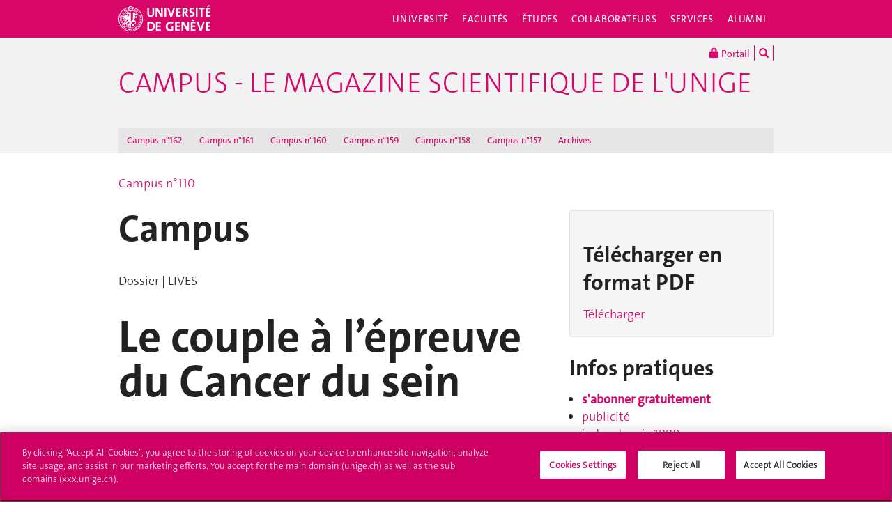

--- FILE ---
content_type: text/html; charset=UTF-8
request_url: https://www.unige.ch/campus/numeros/110/dossier3/
body_size: 9915
content:
<!DOCTYPE html>
<html lang="fr" class="no-js">
<head>
<meta http-equiv="x-ua-compatible" content="ie=edge">
<meta name="viewport" content="width=device-width, initial-scale=1.0, minimum-scale=1.0">
<meta name="robots" content="noimageindex, noarchive" />
<link rel="schema.dcterms" href="http://purl.org/dc/terms/" />
<meta name="dcterms.issued" content="2007-04-20T13:46:17Z" />
<meta name="dcterms.modified" content="2016-08-29T11:03:42Z" />
<!-- OneTrust Cookies Consent Notice start for unige.ch -->
<script src="https://cdn.cookielaw.org/scripttemplates/otSDKStub.js" type="text/javascript" charset="UTF-8" data-domain-script="6e6328bb-32c3-459e-b449-d5a0746df3a2"></script>
<script type="text/javascript"> function OptanonWrapper() { } </script>
<!-- OneTrust Cookies Consent Notice end for unige.ch -->
<!-- Jquery -->
<script src="https://code.jquery.com/jquery-2.2.4.min.js"
         integrity="sha256-BbhdlvQf/xTY9gja0Dq3HiwQF8LaCRTXxZKRutelT44="
         crossorigin="anonymous"></script>
<script>window.jQuery || document.write('<script src="https://www.unige.ch/cdn/themes/unige2016/js/vendor/jquery.min.js"><\/script>')</script>
<!-- Main js -->
<script src="https://www.unige.ch/cdn/themes/unige2016/js/scripts.min.js"></script>

<meta http-equiv="content-type" content="text/html; charset=UTF-8" />
<title>Campus</title>
<meta name="description" content="" />
<meta name="generator" content="concrete5" />
<script type="text/javascript">
var CCM_DISPATCHER_FILENAME = '/campus/index.php';var CCM_CID = 807;var CCM_EDIT_MODE = false;var CCM_ARRANGE_MODE = false;var CCM_IMAGE_PATH = "/campus/concrete/images";
var CCM_TOOLS_PATH = "/campus/index.php/tools/required";
var CCM_BASE_URL = "https://www.unige.ch";
var CCM_REL = "/campus";

</script>

<link rel="stylesheet" type="text/css" href="/campus/concrete/css/ccm.base.css" />
<script type="text/javascript" src="/campus/concrete/js/ccm.base.js"></script>
<script type="text/javascript" src="/campus/packages/automatic_email_obfuscator/js/email_deobfuscator_html.js"></script>
<!--[if !IE]>-->
<link rel="stylesheet" href="https://www.unige.ch/cdn/themes/unige2016/css/styles.min.css">
<!--<![endif]-->
<!--[if gte IE 8]>
    <link rel="stylesheet" href="https://www.unige.ch/cdn/themes/unige2016/css/styles-ie.css">
<![endif]-->
<script src="https://www.unige.ch/cdn/themes/unige2016/js/vendor/modernizr.min.js"></script>
</head>
<body>
<div id="unige-wrapper" class="t-corporate t-institut">
<!--[if lt IE 9]>
<p class="browserupgrade">You are using an <strong>outdated</strong> browser. Please <a href="http://browsehappy.com/">upgrade your browser</a> to improve your experience.</p>
<![endif]-->

<header class="c-HeaderSite u-fw js-headerSite hidden-print" role="banner">
	<!-- nav secondary -->
	<div class="o-NavSecondary u-fw">
		<div class="o-Layout">
			<div class="o-Grid">
				<nav class="c-NavSecondary hidden-print" role="navigation">
<div class="c-NavSecondary-section c-NavSecondary--universite"><ul class="c-NavSecondary-col"><li class=""><a href="https://www.unige.ch/universite/presentation/" target="_self" class="c-NavSecondary-item">Présentation</a></li><li class=""><a href="https://www.unige.ch/universite/politique-generale/" target="_self" class="c-NavSecondary-item">Politique générale</a></li><li class=""><a href="https://www.unige.ch/universite/enseignement/" target="_self" class="c-NavSecondary-item">Enseignement</a></li><li class=""><a href="https://www.unige.ch/universite/recherche/" target="_self" class="c-NavSecondary-item">Recherche</a></li></ul><ul class="c-NavSecondary-col"><li class=""><a href="https://www.unige.ch/universite/services-la-cite/" target="_self" class="c-NavSecondary-item">Services à la cité</a></li><li class=""><a href="https://www.unige.ch/international/" target="_self" class="c-NavSecondary-item">International</a></li><li class=""><a href="https://www.unige.ch/gouvernance/" target="_self" class="c-NavSecondary-item">Gouvernance et structures de l'Université</a></li><li class=""><a href="https://www.unige.ch/rectorat/" target="_self" class="c-NavSecondary-item">Rectorat</a></li></ul><ul class="c-NavSecondary-col"><li class=""><a href="https://www.unige.ch/universite/reglements/" target="_self" class="c-NavSecondary-item">Textes légaux et règlements</a></li><li class=""><a href="https://www.unige.ch/stat/" target="_self" class="c-NavSecondary-item">Statistiques</a></li><li class=""><a href="https://www.unige.ch/universite/historique/" target="_self" class="c-NavSecondary-item">Historique</a></li><li class=""><a href="https://www.unige.ch/presse/plans" target="_self" class="c-NavSecondary-item">Plan d'accès aux bâtiments</a></li></ul></div><div class="c-NavSecondary-section c-NavSecondary--facultes"><ul class="c-NavSecondary-col"><li class=""><a href="https://www.unige.ch/sciences/" target="_self" class="c-NavSecondary-item">Sciences</a></li><li class=""><a href="https://www.unige.ch/medecine/" target="_self" class="c-NavSecondary-item">Médecine</a></li><li class=""><a href="https://www.unige.ch/lettres/" target="_self" class="c-NavSecondary-item">Lettres</a></li><li class=""><a href="https://www.unige.ch/sciences-societe/" target="_self" class="c-NavSecondary-item">Sciences de la société</a></li></ul><ul class="c-NavSecondary-col"><li class=""><a href="https://www.unige.ch/gsem/" target="_self" class="c-NavSecondary-item">Économie et management</a></li><li class=""><a href="https://www.unige.ch/droit/" target="_self" class="c-NavSecondary-item">Droit</a></li><li class=""><a href="https://www.unige.ch/theologie/" target="_self" class="c-NavSecondary-item">Théologie</a></li><li class=""><a href="https://www.unige.ch/fapse/" target="_self" class="c-NavSecondary-item">Psychologie et sciences de l'éducation</a></li></ul><ul class="c-NavSecondary-col"><li class=""><a href="https://www.unige.ch/fti/" target="_self" class="c-NavSecondary-item">Traduction et interprétation</a></li><li class=""><a href="https://www.unige.ch/facultes/centres/" target="_self" class="c-NavSecondary-item">Centres et instituts</a></li></ul></div><div class="c-NavSecondary-section c-NavSecondary--etudiants"><ul class="c-NavSecondary-col"><li class=""><a href="https://www.unige.ch/admissions/sinscrire/" target="_self" class="c-NavSecondary-item">S'inscrire à l'UNIGE</a></li><li class=""><a href="https://vie-de-campus.unige.ch/demarches-administratives" target="_blank" class="c-NavSecondary-item">Formalités durant les études</a></li><li class=""><a href="https://www.unige.ch/etudiants/vie-etudiante/" target="_self" class="c-NavSecondary-item">Vie de campus</a></li><li class=""><a href="https://www.unige.ch/sea/apprentissage" target="_self" class="c-NavSecondary-item">Réussir ses études</a></li></ul><ul class="c-NavSecondary-col"><li class=""><a href="https://www.unige.ch/etudiants/bachelor/" target="_self" class="c-NavSecondary-item">Bachelor</a></li><li class=""><a href="https://www.unige.ch/etudiants/master/" target="_self" class="c-NavSecondary-item">Master</a></li><li class=""><a href="https://www.unige.ch/doctorat/" target="_self" class="c-NavSecondary-item">Doctorat</a></li><li class=""><a href="https://www.unige.ch/formcont/" target="_self" class="c-NavSecondary-item">Formation continue</a></li></ul><ul class="c-NavSecondary-col"><li class=""><a href="https://www.unige.ch/progcours" target="_self" class="c-NavSecondary-item">Programme des cours</a></li><li class=""><a href="https://www.unige.ch/exchange/propos" target="_self" class="c-NavSecondary-item">Programmes d'échange</a></li><li class=""><a href="https://www.unige.ch/biblio/" target="_self" class="c-NavSecondary-item">Bibliothèque</a></li><li class=""><a href="https://www.unige.ch/steps/" target="_self" class="c-NavSecondary-item">Santé et sécurité</a></li></ul><ul class="c-NavSecondary-col"><li class=""><a href="https://www.unige.ch/help/" target="_self" class="c-NavSecondary-item">Help UNIGE</a></li><li class=""><a href="https://portail.unige.ch/" target="_self" class="c-NavSecondary-item">Portail UNIGE</a></li></ul></div><div class="c-NavSecondary-section c-NavSecondary--collaborateurs"><ul class="c-NavSecondary-col"><li class=""><a href="https://www.unige.ch/collaborateurs/enseignement/" target="_self" class="c-NavSecondary-item">Enseignement</a></li><li class=""><a href="https://www.unige.ch/recherche/" target="_self" class="c-NavSecondary-item">Recherche</a></li><li class=""><a href="https://www.unige.ch/internationalrelations/en/propos/presentation/" target="_self" class="c-NavSecondary-item">Partenariats internationaux</a></li><li class=""><a href="https://www.unige.ch/adm/dirh/" target="_self" class="c-NavSecondary-item">Ressources humaines</a></li></ul><ul class="c-NavSecondary-col"><li class=""><a href="https://catalogue-si.unige.ch" target="_self" class="c-NavSecondary-item">Services numériques</a></li><li class=""><a href="https://www.unige.ch/biblio/" target="_self" class="c-NavSecondary-item">Bibliothèque</a></li><li class=""><a href="https://www.unige.ch/batiment/" target="_self" class="c-NavSecondary-item">Bâtiments et logistique</a></li><li class=""><a href="https://www.unige.ch/rectorat/egalite/" target="_self" class="c-NavSecondary-item">Égalité et diversité</a></li></ul><ul class="c-NavSecondary-col"><li class=""><a href="https://www.unige.ch/collaborateurs/innovation/" target="_self" class="c-NavSecondary-item">Innovation</a></li><li class=""><a href="https://www.unige.ch/collaborateurs/services/" target="_self" class="c-NavSecondary-item">Services</a></li><li class=""><a href="https://www.unige.ch/help/" target="_self" class="c-NavSecondary-item">Help UNIGE</a></li><li class=""><a href="https://www.unige.ch/steps/" target="_self" class="c-NavSecondary-item">Santé et sécurité</a></li></ul><ul class="c-NavSecondary-col"><li class=""><a href="https://www.unige.ch/collaborateurs/nouveaux/" target="_self" class="c-NavSecondary-item">Nouveaux collaborateurs</a></li><li class=""><a href="https://portail.unige.ch" target="_self" class="c-NavSecondary-item">Portail UNIGE</a></li></ul></div><div class="c-NavSecondary-section c-NavSecondary--services"><ul class="c-NavSecondary-col"><li class=""><a href="https://www.unige.ch/cite/" target="_self" class="c-NavSecondary-item">Services à la cité</a></li><li class=""><a href="https://www.unige.ch/medias/" target="_self" class="c-NavSecondary-item">Médias</a></li><li class=""><a href="https://www.unige.ch/public/entreprises/" target="_self" class="c-NavSecondary-item">Entreprises</a></li><li class=""><a href="https://www.unige.ch/presse/plans/" target="_self" class="c-NavSecondary-item">Plans d'accès et réservation de salles</a></li></ul><ul class="c-NavSecondary-col"><li class=""><a href="https://www.unige.ch/biblio/" target="_self" class="c-NavSecondary-item">Bibliothèque</a></li><li class=""><a href="https://archive-ouverte.unige.ch/" target="_self" class="c-NavSecondary-item">Archive ouverte</a></li><li class=""><a href="https://www.unige.ch/communication/" target="_self" class="c-NavSecondary-item">Service de communication</a></li><li class=""><a href="https://unige.ch/-/emplois" target="_self" class="c-NavSecondary-item">Offres d'emploi</a></li></ul><ul class="c-NavSecondary-col"><li class=""><a href="https://www.unige.ch/universite/structures/" target="_self" class="c-NavSecondary-item">Structures UNIGE</a></li><li class=""><a href="https://www.unige.ch/communication/boutiqueunige/" target="_self" class="c-NavSecondary-item">Boutique UNIGE</a></li><li class=""><a href="https://www.unige.ch/help" target="_self" class="c-NavSecondary-item">Help UNIGE</a></li></ul></div></nav>			</div>
		</div>
	</div>
	<!-- nav primary -->
	<div class="o-NavPrimary u-fw">
		<div class="o-Layout">
			<div class="o-Grid o-Navbar">
				<div class="o-Navbar-colTitle">
					<a href="https://www.unige.ch/" class="c-CorporateLogo">
	<img src="https://www.unige.ch/cdn/themes/unige2016/img/unige-logo.svg" alt="Université de Genève" class="c-CorporateLogo-img">
</a>				</div>
				<div class="o-Navbar-colNav">
					<nav class="c-NavPrimary hidden-print" role="navigation">
<ul><li class=" has-subnav"><a href="https://www.unige.ch/universite/" target="_self" class="c-NavPrimary-item js-navPrimaryItem" data-toggle="c-NavSecondary--universite">Université</a></li><li class=" has-subnav"><a href="https://www.unige.ch/facultes/" target="_self" class="c-NavPrimary-item js-navPrimaryItem" data-toggle="c-NavSecondary--facultes">Facultés</a></li><li class=" has-subnav"><a href="https://www.unige.ch/etudiants/" target="_self" class="c-NavPrimary-item js-navPrimaryItem" data-toggle="c-NavSecondary--etudiants">Études</a></li><li class=" has-subnav"><a href="https://www.unige.ch/collaborateurs/" target="_self" class="c-NavPrimary-item js-navPrimaryItem" data-toggle="c-NavSecondary--collaborateurs">Collaborateurs</a></li><li class=" has-subnav"><a href="https://www.unige.ch/services/" target="_self" class="c-NavPrimary-item js-navPrimaryItem" data-toggle="c-NavSecondary--services">Services</a></li><li class=""><a href="https://www.unige.ch/alumni/" target="_self" class="c-NavPrimary-item is-last">Alumni</a></li></ul></nav>					<button type="button" class="c-NavMobile-searchTrigger o-Btn js-navMobileSearchTrigger" title="Chercher"><i class="fa fa-search" aria-hidden="true"></i></button>
					<a href="#" class="c-NavMobile-trigger js-navMobileTrigger">
						<span></span>
						<span></span>
						<span></span>
					</a>
				</div>
			</div>
		</div>
	</div>
</header>
<div class="c-NavMobileSearch js-navMobileSearch js-navMobileModule hidden-print">
	<form action="https://search.unige.ch/" method="get" onsubmit="search_form(this)" id="unige_search">
		<div class="o-Form-search input-group" role="search">
			<input class="form-control" placeholder="Que recherchez-vous ?" name="text" type="search">
			<span class="input-group-addon">
				<button type="submit" aria-label="Lancer la recherche">
					<span class="glyphicon glyphicon-search"></span>
				</button>
			</span>
		</div>
	</form>
</div><div class="o-LayoutWrapper js-layoutWrapper"><!-- nav tools -->
<div class="o-NavTools hidden-print">
	<div class="o-Layout">
		<div class="o-Grid">
			<nav class="c-NavTools o-Col" role="navigation">
				<ul>
					<li class="c-NavTools-section">
						<a href="https://portail.unige.ch/" class="c-NavTools-item" target="_blank" title="Portail UNIGE">
							<span class="glyphicon glyphicon-lock" aria-hidden="true"></span> Portail						</a>
					</li>
					<li class="c-NavTools-section">
						<a href="https://search.unige.ch/" class="c-NavTools-item" title="Chercher" target="_blank">
							<span class="glyphicon glyphicon-search" aria-hidden="true"></span>
						</a>
					</li>
									</ul>
			</nav>
		</div>
	</div>
</div><header class="c-HeaderFac c-HeaderFac--institut u-fw js-headerFac hidden-print" role="banner">
	<!-- nav tertiary -->
	<div class="o-NavTertiary u-fw">
		<div class="o-Layout">
			<div class="o-Grid">
				<h1 class="c-HeaderFac-title o-Grid">
					<a href="https://www.unige.ch/" class="c-NavMobileSecondary-homeLink btn btn-primary" data-toggle="tooltip" data-placement="bottom" title="Site parent"><span>Site parent</span></a>
					<a href="/campus/" class="c-HeaderFac-link">Campus - le magazine scientifique de l'UNIGE </a>
					<a href="/campus/" class="c-HeaderFac-link c-HeaderFac-link--alt">Campus - Le magazine</a>
					<button class="c-NavMobileTertiary-trigger js-navMobileTertiaryTrigger hamburger hamburger--arrowalt-r" type="button" aria-label="Sub-Menu" aria-controls="navigation">
						<span class="hamburger-box">
							<span class="hamburger-inner"></span>
						</span>
					</button>
				</h1>
				<div class="c-HeaderFac-nav">
					<nav class="c-NavTertiary hidden-print" role="navigation">
<ul><li class=""><a href="https://www.unige.ch/campus/162/" target="_self" class="c-NavTertiary-item">Campus n°162</a></li><li class=""><a href="https://www.unige.ch/campus/161/" target="_self" class="c-NavTertiary-item">Campus n°161</a></li><li class=""><a href="https://www.unige.ch/campus/160/" target="_self" class="c-NavTertiary-item">Campus n°160</a></li><li class=""><a href="https://www.unige.ch/campus/campus159/" target="_self" class="c-NavTertiary-item">Campus n°159</a></li><li class=""><a href="https://www.unige.ch/campus/campus158/" target="_self" class="c-NavTertiary-item">Campus n°158</a></li><li class=""><a href="https://www.unige.ch/campus/campus157/" target="_self" class="c-NavTertiary-item">Campus n°157</a></li><li class=""><a href="https://www.unige.ch/campus/archives/" target="_self" class="c-NavTertiary-item is-last">Archives</a></li></ul></nav>				</div>
			</div>
		</div>
	</div>
	<!-- nav quaternary -->
	<div class="o-Layout">
		<div class="o-Grid">
			<div class="c-HeaderFac-subNav o-Col">
				<nav class="c-NavQuaternary hidden-print" role="navigation">
</nav>			</div>
		</div>
	</div>
</header>
<main class="o-Layout o-Layout--main o-Layout--three js-mainWrapper">
    <div class="o-Grid">
        <div class="o-Col">
<div><a href="https://www.unige.ch/campus/numeros/110/">Campus n°110</a></div>            <div class="o-Grid o-Grid--main">
                <article class="o-Col">
                    <div class="o-Grid">
                        <section class="o-Col--2of3 unige-toc-content">
<h1 class="o-Title--h1 u-mt0">Campus</h1>
<p>Dossier | LIVES</p>

<h1>
   <big>Le couple à l’épreuve du Cancer du sein</big>
</h1>

<h3>L’apparition de cette maladie peut fragiliser, ou du moins mettre à l’épreuve 
la relation conjugale. Mais le soutien du partenaire, s’il est bien dosé, peut aider 
la patiente à surmonter les affres du «crabe»</h3>
<p>Le cancer du sein possède tous les ingrédients pour bouleverser la vie de la femme qui en est atteinte: il est potentiellement mortel, les traitements sont très lourds en effets secondaires et il affecte une partie intime du corps à caractère sexuel. Mais la patiente n’est souvent pas seule dans l’adversité. Son entourage, et plus particulièrement la relation de couple qu’elle entretient avec un(e) partenaire, encaisse lui aussi le coup. C’est ce dernier aspect – l’impact du cancer du sein sur les relations interpersonnelles – que se proposent d’étudier Nicolas Favez, professeur, et Linda Charvoz, assistante à la Section de psychologie, dans le cadre du Pôle de recherche national LIVES.</p>
<div class="objectFloat right" style="width:300px;">
   <img src="/campus/files/cache/9bd31d88eea749d86663234f3f7a8ed5_f663.jpg"
        alt=""
        width="300"/>
</div>
<strong>Une trentaine de couples</strong>
<p>L’enquête genevoise n’en est encore qu’à ses débuts. Une soixantaine de femmes vaudoises – recrutée via l’Unité de sénologie du Centre hospitalier universitaire vaudois (CHUV) – ont accepté de répondre aux questions des enquêteurs. Une trentaine d’entre elles ont réussi à convaincre le partenaire (quand il y en avait un) de participer aussi. C’est peu mais caractéristique des études de ce type en psychologie.</p>
<p>Les résultats de l’étude seront donc tout autant qualitatifs que quantitatifs. «Avec une maladie comme le cancer du sein, dont la nature, le traitement et l’acceptation par la patiente peuvent prendre des formes très diverses, chaque relation de couple devient une situation particulière, souligne Nicolas Favez. Cela dit, nous avons l’habitude de travailler avec des échantillons aussi petits. Même dans des études sur la parentalité normale, pour lesquelles il y aurait a priori beaucoup plus de candidats, il nous est très difficile de recruter des couples.»</p>
<p>Les participants à l’enquête sont suivis sur deux ans. L’idée est de connaître non seulement l’état de la relation au moment du diagnostic mais aussi son évolution dans le temps.</p>
<p>Concrètement, les membres du couple reçoivent un questionnaire et participent à des entretiens filmés, seuls ou à deux. Les questions ont trait à la manière dont ils ont réagi au diagnostic, à la façon dont la maladie est vécue, au soutien, à l’existence de réseaux sociaux, à l’impact que pourrait avoir l’affection sur la relation, etc.</p>
<p>Bien que l’analyse des données n’ait pas encore vraiment commencé, Nicolas Favez a déjà noté plusieurs observations. Les réactions du partenaire à l’annonce de la maladie, par exemple, varient beaucoup. Elles vont du soutien sans conditions à l’apparition d’importantes réticences face à la perspective d’affronter le cancer de sa compagne et ses conséquences. Et face au comportement de leur conjoint, certaines patientes font des aménagements. Comme cette femme qui affirme se sentir soutenue et n’avoir eu aucun problème à partager ses sentiments avec son partenaire tandis qu’elle admet, plus tard dans l’entretien, que son conjoint ne l’a plus vue nue depuis que la maladie s’est déclarée.</p>
<p>«Nous entrons dans l’intimité des gens mais cela se fait selon un protocole éprouvé depuis longtemps en matière de consentement et de confidentialité, explique Nicolas Favez. Nous travaillons étroitement avec l’infirmière de référence de l’Unité de sénologie du CHUV. Cette professionnelle assure de toute façon le suivi de ces femmes. Cela dit, les confidences intimes sortent relativement vite. L’impact symbolique du cancer du sein sur la vie de couple y est évidemment pour beaucoup.»</p>
<p>
   <strong>Décalage</strong>
</p>
<p>Pour se faire une idée de la qualité de la relation maritale, les chercheurs font appel à une technique éprouvée. Ils demandent à chaque partenaire de décrire l’autre en cinq minutes. Ils savent, grâce à des études antérieures, qu’avec un temps si court, les personnes issues d’un couple en difficulté ont tendance à émettre très rapidement des critiques sur leur conjoint.</p>
<p>Quant au choix de filmer les entretiens, cela permet de tirer des informations sur les émotions véhiculées par les gestes, les postures et les expressions. Les messages ainsi transmis peuvent d’ailleurs être en décalage avec le discours.</p>
<p>Parmi les nombreux points abordés par le questionnaire se trouve aussi la sexualité. L’enquête se focalise particulièrement sur 
le désir, l’attirance et la satisfaction sexuelle, autant de sentiments que la maladie est susceptible d’altérer chez la patiente comme chez le partenaire. Le sujet demeure néanmoins délicat et provoque parfois des réactions surprenantes. «Une femme atteinte par 
le cancer du sein, à qui nous avions soumis nos questionnaires pour évaluation avant le début 
proprement dit de l’étude, a d’abord pensé que 
nous nous moquions d’elle lorsqu’elle a compris 
que nous voulions poser des questions sur la sexualité, se souvient Nicolas Favez. A ses yeux, il était évident qu’elle ne referait plus jamais l’amour. Elle n’imaginait pas qu’il puisse en aller autrement.»</p>
<p>L’étude genevoise est l’une des premières menées en Suisse à s’intéresser aux effets d’une maladie somatique sur les relations interpersonnelles en employant une méthodologie d’investigation mixte, alliant questionnaires et entretiens. Il en existe ailleurs dans le monde, notamment aux Etats-Unis, mais relativement peu. Et les travaux réalisés jusqu’ici, contrairement à l’approche des psychologues genevois, ne récoltent souvent que le témoignage d’un seul membre du couple. Cela permet de rassembler des échantillons plus importants mais les chercheurs risquent ainsi de passer à côté d’une partie importante des données du problème.</p>
<p>«En effet, une différence apparaît parfois entre le soutien perçu par la patiente et celui qui est réellement reçu, explique Nicolas Favez. En récoltant l’avis des deux membres du couple, nous nous faisons une idée plus précise de la situation réelle. C’est important dans une perspective clinique. Chez une femme qui déclare qu’elle manque de soutien, par exemple, la cible d’intervention d’un thérapeute ne sera pas la même s’il constate qu’elle en manque effectivement ou s’il s’aperçoit qu’elle bénéficie en réalité d’une aide importante sans le percevoir comme tel.»</p>
<p>
   <strong>Aider à aider</strong> 
</p>
<p>L’objectif, pour Nicolas Favez, serait de pouvoir intégrer le couple dans l’action médicale et psychologique mise en place en cas de cancer du sein et qui demeure jusqu’ici focalisée essentiellement sur la patiente. Une telle stratégie permettrait non seulement d’aider le conjoint qui peut se trouver lui aussi dans une grande souffrance tout en n’osant pas l’exprimer. Cela fournirait aussi la possibilité d’aider le partenaire à soutenir la patiente.</p>
<p>Ce dernier point n’est de loin pas trivial. «Le soutien efficace, qui permet à la patiente d’aller mieux, est un moyen terme, conclut Nicolas Favez. Le risque principal identifié jusqu’ici était que le conjoint, incapable ou non désireux de faire face, s’enfuie. Mais il arrive aussi qu’il se dédie totalement à la maladie et que cet engagement excessif ait finalement un impact négatif. L’idéal consiste à la fois à fournir un soutien et à avoir confiance dans la capacité de la patiente à s’en sortir toute seule.»
</p>



                        </section>
                        <aside class="o-Col--1of3">
<div class="well"><h3>Télécharger en format PDF </h3>
<div class="asset"> 
   <a class="download"
      target="_blank"
      href="/campus/index.php/download_file/view/1389/807/">Télécharger<!----></a>
</div></div><h3>Infos pratiques</h3>
<ul>
<li><a href="https://formulaire.unige.ch/outils/limesurvey2/index.php/481658?lang=fr" target="_blank"><strong>s'abonner gratuitement</strong></a></li>
<li><a title="Publicité dans Campus" href="/campus/go/"><span class="internal">publicité</span></a></li>
<li><a title="Index de Campus" href="/campus/index/"><span class="internal">index depuis 1990</span></a></li>
<li><span class="internal"><a class="obfuscated_link" href="#MAIL:&#99;&#97;&#109;&#112;&#117;&#115;&#40;&#97;&#116;&#41;&#117;&#110;&#105;&#103;&#101;&#46;&#99;&#104;">contact</a></span></li>
</ul>                        </aside>
                    </div>
                </article>
            </div>
        </div>
    </div>
</main>

<div class="o-FooterSite js-footerSite hidden-print">
	<!-- Partners -->
	<div class="c-FooterPartners u-fw">
		<div class="o-Layout">
			<div class="c-FooterPartners-section o-Grid">
							</div>
		</div>
	</div>
	<!-- Main Site Footer -->
<footer class="c-Footer c-Footer--site u-fw" role="contentinfo">
	<div class="o-Layout">
		<div class="o-Grid">
<nav class="c-Footer-section"><h4 class="c-Footer-title">Université de Genève</h4>
<ul><li><span class="c-Footer-item">24 rue du Général-Dufour<br/>1211 Genève 4<br/>T. +41 (0)22 379 71 11<br/>F. +41 (0)22 379 11 34</span></li><li><a class="c-Footer-item" href="https://www.unige.ch/contact/" target="_self">Contact</a></li><li><a class="c-Footer-item" href="https://www.unige.ch/batiment/accessibilite" target="_self">Plans d'accès aux bâtiments</a></li><li><a class="c-Footer-item" href="https://www.unige.ch/gouvernance/structures/" target="_self">L'UNIGE de A à Z</a></li><li><a class="c-Footer-item" href="https://www.unige.ch/cookies/" target="_self">Politique et configuration des cookies</a></li></ul></nav><nav class="c-Footer-section"><h4 class="c-Footer-title">S'inscrire à l'UNIGE</h4>
<ul><li><a class="c-Footer-item" href="https://www.unige.ch/immatriculations/" target="_self">Immatriculations</a></li><li><a class="c-Footer-item" href="https://www.unige.ch/formalites/" target="_self">Formalités durant les études</a></li><li><a class="c-Footer-item" href="https://admissions.unige.ch/kayako/index.php?/Tickets/Submit" target="_self">Poser une question</a></li></ul></nav><nav class="c-Footer-section"><h4 class="c-Footer-title">L'UNIGE vous informe</h4>
<ul><li><a class="c-Footer-item" href="https://www.unige.ch/mobile/" target="_self">UNIGE Mobile</a></li><li><a class="c-Footer-item" href="https://www.unige.ch/medias/" target="_self">Médias</a></li><li><a class="c-Footer-item" href="https://unige.ch/-/emplois" target="_self">Offres d'emploi</a></li><li><a class="c-Footer-item" href="https://www.unige.ch/biblio/" target="_self">Bibliothèque</a></li><li><a class="c-Footer-item" href="https://www.unige.ch/calendrier" target="_self">Calendrier académique</a></li></ul></nav><nav class="c-Footer-section"><h4 class="c-Footer-title">Médias sociaux UNIGE</h4>
<ul><li><a class="c-Footer-item c-Footer-item--icon" href="https://www.facebook.com/unigeneve" target="_blank" title="Facebook"><i class="o-Icon o-Icon--square fa fa-facebook"></i></a></li><li><a class="c-Footer-item c-Footer-item--icon" href="https://twitter.com/UNIGEnews" target="_blank" title="X / Twitter"><i class="o-Icon o-Icon--square fa fa-brands fa-x-twitter"></i></a></li><li><a class="c-Footer-item c-Footer-item--icon" href="https://www.linkedin.com/company/university-of-geneva" target="_blank" title="LinkedIn"><i class="o-Icon o-Icon--square fa fa-linkedin"></i></a></li><li><a class="c-Footer-item c-Footer-item--icon" href="https://www.youtube.com/channel/UCLVD78-qZV06ULrJ6eKJIiQ" target="_blank" title="YouTube"><i class="o-Icon o-Icon--square fa fa-youtube"></i></a></li><li><a class="c-Footer-item c-Footer-item--icon" href="https://instagram.com/unigeneve/" target="_blank" title="Instagram"><i class="o-Icon o-Icon--square fa fa-instagram"></i></a></li><li><a class="c-Footer-item c-Footer-item--icon" href="https://www.unige.ch/rss/" target="_self" title="Flux RSS"><i class="o-Icon o-Icon--square fa fa-rss"></i></a></li><li><a class="c-Footer-item c-Footer-item--icon" href="https://www.coursera.org/unige" target="_blank" title="Coursera"><i class="o-Icon o-Icon--square o-Icon--coursera"></i></a></li><li><a class="c-Footer-item c-Footer-item--icon" href="https://www.unige.ch/mobile/" target="_self" title="UNIGE Mobile"><i class="o-Icon o-Icon--square fa fa-mobile-phone"></i></a></li></ul></nav><nav class="c-Footer-section">
<div id="HTMLBlock3784" class="HTMLBlock">
<style type="text/css">
.unige-footer-img {
  margin-top: 15px;
  opacity: 60%;
}
@media (max-width: 739px) {
  .unige-footer-img {
     width: 40%;
  }
}
</style>
<h4 class="c-Footer-title">Accréditation</h4>
<p><img class="unige-footer-img" src="https://www.unige.ch/files/4416/5210/1573/SAR-Label_Institutionen_22-29_EN.png" alt="Accréditation" width="399" height="176" /></p></div></nav>		</div>
	</div>
</footer>
</div>

<div class="hidden-print">
	<a href="#" class="unige-topnav" title="top">
		<i class="o-Icon fa fa-chevron-up"></i>
	</a>
</div>
<script src="https://www.unige.ch/cdn/themes/unige2016/js/top.js"></script>
<!-- Main Modal for many content: search / login / etc.  -->
<!-- Fullscreen Modal -->
<div class="o-Modal o-Modal--fullscreen modal fade" id="js-modalMain--fullscreen" tabindex="-1" role="dialog" aria-labelledby="myModalDynamicTitle">
  <div class="modal-dialog" role="document">
    <div class="modal-content">
    	<div class="o-Modal-banner">
    		<a href="https://www.unige.ch/" class="c-CorporateLogo">
	<img src="https://www.unige.ch/cdn/themes/unige2016/img/unige-logo.svg" alt="Université de Genève" class="c-CorporateLogo-img">
</a>    	</div>
    	<div class="o-Modal-content js-modalGetContent">
    		<!-- ajax content here -->
    	</div>
  	</div>
  </div>
</div>

<!-- Normal Modal -->
<div class="o-Modal modal fade" id="js-modalMain" tabindex="-1" role="dialog" aria-labelledby="myModalDynamicTitle">
  <div class="modal-dialog" role="document">
    <div class="modal-content">
      <div class="o-Modal-content js-modalGetContent">
        <!-- ajax content here -->
      </div>
    </div>
  </div>
</div>
</div> <!-- ./ o-Layout-wrapper -->

<nav id="c-NavMobilePrimary" class="c-NavMobile js-navMobilePrimary hidden-print" role="navigation">
<ul class="c-NavMobile-level1"><li class="c-NavMobile-item"><span>Université</span><ul class="c-NavMobile-level2"><li class="c-NavMobile-item"><a href="https://www.unige.ch/universite/presentation/" target="_self">Présentation</a></li><li class="c-NavMobile-item"><a href="https://www.unige.ch/universite/politique-generale/" target="_self">Politique générale</a></li><li class="c-NavMobile-item"><a href="https://www.unige.ch/universite/enseignement/" target="_self">Enseignement</a></li><li class="c-NavMobile-item"><a href="https://www.unige.ch/universite/recherche/" target="_self">Recherche</a></li><li class="c-NavMobile-item"><a href="https://www.unige.ch/universite/services-la-cite/" target="_self">Services à la cité</a></li><li class="c-NavMobile-item"><a href="https://www.unige.ch/international/" target="_self">International</a></li><li class="c-NavMobile-item"><a href="https://www.unige.ch/gouvernance/" target="_self">Gouvernance et structures de l'Université</a></li><li class="c-NavMobile-item"><a href="https://www.unige.ch/rectorat/" target="_self">Rectorat</a></li><li class="c-NavMobile-item"><a href="https://www.unige.ch/universite/reglements/" target="_self">Textes légaux et règlements</a></li><li class="c-NavMobile-item"><a href="https://www.unige.ch/stat/" target="_self">Statistiques</a></li><li class="c-NavMobile-item"><a href="https://www.unige.ch/universite/historique/" target="_self">Historique</a></li><li class="c-NavMobile-item"><a href="https://www.unige.ch/presse/plans" target="_self">Plan d'accès aux bâtiments</a></li></ul></li><li class="c-NavMobile-item"><span>Facultés</span><ul class="c-NavMobile-level2"><li class="c-NavMobile-item"><a href="https://www.unige.ch/sciences/" target="_self">Sciences</a></li><li class="c-NavMobile-item"><a href="https://www.unige.ch/medecine/" target="_self">Médecine</a></li><li class="c-NavMobile-item"><a href="https://www.unige.ch/lettres/" target="_self">Lettres</a></li><li class="c-NavMobile-item"><a href="https://www.unige.ch/sciences-societe/" target="_self">Sciences de la société</a></li><li class="c-NavMobile-item"><a href="https://www.unige.ch/gsem/" target="_self">Économie et management</a></li><li class="c-NavMobile-item"><a href="https://www.unige.ch/droit/" target="_self">Droit</a></li><li class="c-NavMobile-item"><a href="https://www.unige.ch/theologie/" target="_self">Théologie</a></li><li class="c-NavMobile-item"><a href="https://www.unige.ch/fapse/" target="_self">Psychologie et sciences de l'éducation</a></li><li class="c-NavMobile-item"><a href="https://www.unige.ch/fti/" target="_self">Traduction et interprétation</a></li><li class="c-NavMobile-item"><a href="https://www.unige.ch/facultes/centres/" target="_self">Centres et instituts</a></li></ul></li><li class="c-NavMobile-item"><span>Études</span><ul class="c-NavMobile-level2"><li class="c-NavMobile-item"><a href="https://www.unige.ch/admissions/sinscrire/" target="_self">S'inscrire à l'UNIGE</a></li><li class="c-NavMobile-item"><a href="https://vie-de-campus.unige.ch/demarches-administratives" target="_blank">Formalités durant les études</a></li><li class="c-NavMobile-item"><a href="https://www.unige.ch/etudiants/vie-etudiante/" target="_self">Vie de campus</a></li><li class="c-NavMobile-item"><a href="https://www.unige.ch/sea/apprentissage" target="_self">Réussir ses études</a></li><li class="c-NavMobile-item"><a href="https://www.unige.ch/etudiants/bachelor/" target="_self">Bachelor</a></li><li class="c-NavMobile-item"><a href="https://www.unige.ch/etudiants/master/" target="_self">Master</a></li><li class="c-NavMobile-item"><a href="https://www.unige.ch/doctorat/" target="_self">Doctorat</a></li><li class="c-NavMobile-item"><a href="https://www.unige.ch/formcont/" target="_self">Formation continue</a></li><li class="c-NavMobile-item"><a href="https://www.unige.ch/progcours" target="_self">Programme des cours</a></li><li class="c-NavMobile-item"><a href="https://www.unige.ch/exchange/propos" target="_self">Programmes d'échange</a></li><li class="c-NavMobile-item"><a href="https://www.unige.ch/biblio/" target="_self">Bibliothèque</a></li><li class="c-NavMobile-item"><a href="https://www.unige.ch/steps/" target="_self">Santé et sécurité</a></li><li class="c-NavMobile-item"><a href="https://www.unige.ch/help/" target="_self">Help UNIGE</a></li><li class="c-NavMobile-item"><a href="https://portail.unige.ch/" target="_self">Portail UNIGE</a></li></ul></li><li class="c-NavMobile-item"><span>Collaborateurs</span><ul class="c-NavMobile-level2"><li class="c-NavMobile-item"><a href="https://www.unige.ch/collaborateurs/enseignement/" target="_self">Enseignement</a></li><li class="c-NavMobile-item"><a href="https://www.unige.ch/recherche/" target="_self">Recherche</a></li><li class="c-NavMobile-item"><a href="https://www.unige.ch/internationalrelations/en/propos/presentation/" target="_self">Partenariats internationaux</a></li><li class="c-NavMobile-item"><a href="https://www.unige.ch/adm/dirh/" target="_self">Ressources humaines</a></li><li class="c-NavMobile-item"><a href="https://catalogue-si.unige.ch" target="_self">Services numériques</a></li><li class="c-NavMobile-item"><a href="https://www.unige.ch/biblio/" target="_self">Bibliothèque</a></li><li class="c-NavMobile-item"><a href="https://www.unige.ch/batiment/" target="_self">Bâtiments et logistique</a></li><li class="c-NavMobile-item"><a href="https://www.unige.ch/rectorat/egalite/" target="_self">Égalité et diversité</a></li><li class="c-NavMobile-item"><a href="https://www.unige.ch/collaborateurs/innovation/" target="_self">Innovation</a></li><li class="c-NavMobile-item"><a href="https://www.unige.ch/collaborateurs/services/" target="_self">Services</a></li><li class="c-NavMobile-item"><a href="https://www.unige.ch/help/" target="_self">Help UNIGE</a></li><li class="c-NavMobile-item"><a href="https://www.unige.ch/steps/" target="_self">Santé et sécurité</a></li><li class="c-NavMobile-item"><a href="https://www.unige.ch/collaborateurs/nouveaux/" target="_self">Nouveaux collaborateurs</a></li><li class="c-NavMobile-item"><a href="https://portail.unige.ch" target="_self">Portail UNIGE</a></li></ul></li><li class="c-NavMobile-item"><span>Services</span><ul class="c-NavMobile-level2"><li class="c-NavMobile-item"><a href="https://www.unige.ch/cite/" target="_self">Services à la cité</a></li><li class="c-NavMobile-item"><a href="https://www.unige.ch/medias/" target="_self">Médias</a></li><li class="c-NavMobile-item"><a href="https://www.unige.ch/public/entreprises/" target="_self">Entreprises</a></li><li class="c-NavMobile-item"><a href="https://www.unige.ch/presse/plans/" target="_self">Plans d'accès et réservation de salles</a></li><li class="c-NavMobile-item"><a href="https://www.unige.ch/biblio/" target="_self">Bibliothèque</a></li><li class="c-NavMobile-item"><a href="https://archive-ouverte.unige.ch/" target="_self">Archive ouverte</a></li><li class="c-NavMobile-item"><a href="https://www.unige.ch/communication/" target="_self">Service de communication</a></li><li class="c-NavMobile-item"><a href="https://unige.ch/-/emplois" target="_self">Offres d'emploi</a></li><li class="c-NavMobile-item"><a href="https://www.unige.ch/universite/structures/" target="_self">Structures UNIGE</a></li><li class="c-NavMobile-item"><a href="https://www.unige.ch/communication/boutiqueunige/" target="_self">Boutique UNIGE</a></li><li class="c-NavMobile-item"><a href="https://www.unige.ch/help" target="_self">Help UNIGE</a></li></ul></li><li class="c-NavMobile-item"><a href="https://www.unige.ch/alumni/" target="_self">Alumni</a></li></ul></nav>
<nav id="c-NavMobileSecondary" class="c-NavMobileSecondary js-navMobileSecondary"></nav><nav id="c-NavMobileTertiary" class="c-NavMobileTertiary js-navMobileTertiary hidden-print">
<ul class="c-NavMobileTertiary-level1"><li class="c-NavMobileTertiary-item"><a href="/campus/162/" target="_self">Campus n°162</a></li><li class="c-NavMobileTertiary-item"><a href="/campus/161/" target="_self">Campus n°161</a></li><li class="c-NavMobileTertiary-item"><a href="/campus/160/" target="_self">Campus n°160</a></li><li class="c-NavMobileTertiary-item"><a href="/campus/campus159/" target="_self">Campus n°159</a></li><li class="c-NavMobileTertiary-item"><a href="/campus/campus158/" target="_self">Campus n°158</a></li><li class="c-NavMobileTertiary-item"><a href="/campus/campus157/" target="_self">Campus n°157</a></li><li class="c-NavMobileTertiary-item"><a href="/campus/archives/" target="_self">Archives</a></li></ul></nav>
<!-- Piwik -->
<script type="text/javascript">
  var _paq = _paq || [];
  _paq.push(['trackPageView']);
  _paq.push(['enableLinkTracking']);
  (function() {
    var u="//elearn-piwik.unige.ch/";
    _paq.push(['setTrackerUrl', u+'piwik.php']);
    _paq.push(['setSiteId', 46]);
    var d=document, g=d.createElement('script'), s=d.getElementsByTagName('script')[0];
    g.type='text/javascript'; g.async=true; g.defer=true; g.src=u+'piwik.js'; s.parentNode.insertBefore(g,s);
  })();
</script>
<noscript><p><img src="//elearn-piwik.unige.ch/piwik.php?idsite=46" style="border:0;" alt="" /></p></noscript>
<!-- End Piwik Code -->

<!-- Matomo -->
<script>
  var _paq = window._paq = window._paq || [];
  /* tracker methods like "setCustomDimension" should be called before "trackPageView" */
  _paq.push(['trackPageView']);
  _paq.push(['enableLinkTracking']);
  (function() {
    var u="//matomo-com-unige.ch/";
    _paq.push(['setTrackerUrl', u+'piwik.php']);
    _paq.push(['setSiteId', '41']);
    var d=document, g=d.createElement('script'), s=d.getElementsByTagName('script')[0];
    g.async=true; g.src=u+'piwik.js'; s.parentNode.insertBefore(g,s);
  })();
</script>
<!-- End Matomo Code --></div>
</body>
</html>